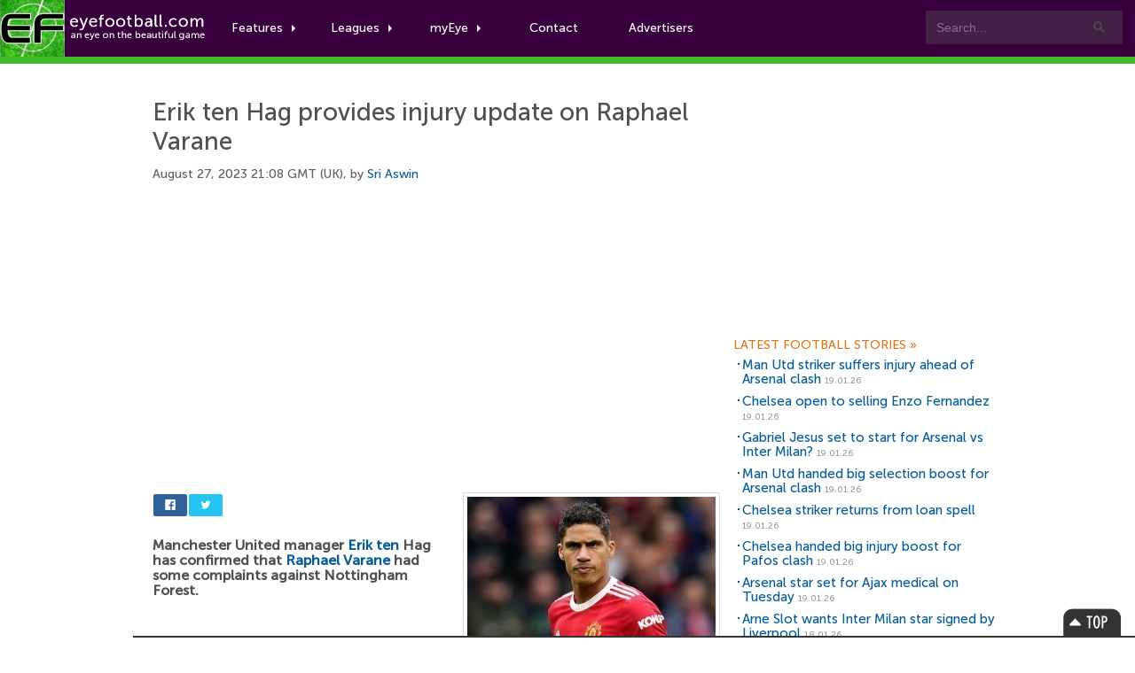

--- FILE ---
content_type: text/html; charset=UTF-8
request_url: https://www.eyefootball.com/news/54352/Erik-ten-Hag-provides-injury-update-Raphael-Varane.html
body_size: 8173
content:
<!-- using DB -->
<!DOCTYPE html>

<html xml:lang="en" lang="en">

<head>

<base href="https://www.eyefootball.com/" />
<meta charset="UTF-8">


<link rel="canonical" href="https://www.eyefootball.com/news/54352/Erik-ten-Hag-provides-injury-update-Raphael-Varane.html"/>
<link rel="alternate" media="only screen and (max-width: 640px)" href="https://www.eyefootball.com/mobile/54352/Erik-ten-Hag-provides-injury-update-Raphael-Varane.html" >



<script>
  (function(i,s,o,g,r,a,m){i['GoogleAnalyticsObject']=r;i[r]=i[r]||function(){
  (i[r].q=i[r].q||[]).push(arguments)},i[r].l=1*new Date();a=s.createElement(o),
  m=s.getElementsByTagName(o)[0];a.async=1;a.src=g;m.parentNode.insertBefore(a,m)
  })(window,document,'script','https://www.google-analytics.com/analytics.js','ga');

  ga('create', 'UA-1775696-3', 'auto');
  ga('send', 'pageview');

</script>


<script async src="//pagead2.googlesyndication.com/pagead/js/adsbygoogle.js"></script>
<script>
     (adsbygoogle = window.adsbygoogle || []).push({
          google_ad_client: "ca-pub-0822845539061681",
          enable_page_level_ads: true
     });
</script>

<script src="jquery-3.7.1.min.js"></script>
<script src="js/rrssb.min.js"></script>
<script src="js/tabs.js"></script>


<link rel="stylesheet" href="css/main.css">
<link rel="stylesheet" href="css/bootstrap.css">
<link rel="stylesheet" href="css/bar.css">
<link rel="stylesheet" href="css/eyefootball.css">
<link rel="stylesheet" href="css/rrssb.css" />

<meta name="language" content="en" />
<meta name="site" content="eyefootball.com" />
<meta name="country" content="United Kingdom" />
<meta name="copyright" content="eyefootball" /> 
<meta name="channel" content="Football,Soccer,Sports" />
<meta name="viewport" content="width=device-width, initial-scale=1.0">

<meta name='keywords' content="football news, Erik ten Hag provides injury update on Raphael Varane, Arsenal news, Arsenal football news, Inter news, Inter football news, Nottingham Forest news, Nottingham Forest football news, Start news, Start football news, Erik ten news, Erik ten, Raphael Varane news, Raphael Varane,  football transfers" />

<title>Erik ten Hag provides injury update on Raphael Varane | Eyefootball</title>

<meta name="description" content="Manchester United manager Erik ten Hag has confirmed that Raphael Varane had some complaints against Nottingham Forest." />
<meta name="DC.date.issued" content="2023-08-27">
<meta property="fb:app_id" content="2338063982"/>
<meta property="twitter:card" content="summary" />
<meta property="twitter:site" content="@eyefootball" />
<meta property="twitter:creator" content="@eyefootball" />
<meta property="twitter:url" content="https://www.eyefootball.com/news/54352" />
<meta property="twitter:title" content="Erik ten Hag provides injury update on Raphael Varane" />
<meta property="twitter:description" content="Manchester United manager Erik ten Hag has confirmed that Raphael Varane had some complaints against Nottingham Forest." />
<meta property="twitter:image" content="https://www.eyefootball.com/imghold/thumbRaphael_Varane_2022.jpg"/>
<meta property="og:title" content="Erik ten Hag provides injury update on Raphael Varane" />
<meta property="og:type" content="article" />
<meta property="og:url" content="https://www.eyefootball.com/news/54352" />
<meta property="og:image" content="https://www.eyefootball.com/imghold/thumbRaphael_Varane_2022.jpg"/>
<link rel="image_src" href="https://www.eyefootball.com/imghold/thumbRaphael_Varane_2022.jpg" />
<meta property="og:site_name" content="eyefootball">
<meta property="og:description" content="Manchester United manager Erik ten Hag has confirmed that Raphael Varane had some complaints against Nottingham Forest.">
<meta name="page_title" content="football news | Erik ten Hag provides injury update on Raphael Varane" />
<meta name="title" content="football news | Erik ten Hag provides injury update on Raphael Varane" />
<meta name="ContentType" content="News" />
<meta property="article:tag" content="Erik ten" />
<meta property="article:tag" content="Raphael Varane" />

<link rel="alternate" type="application/rss+xml" title="Eye Football News" href="https://www.eyefootball.com/rss_news_main.xml" />
<meta name='y_key' content='d64688648173d4b2' /> 
<meta name='distribution' content='Global' /> 

<!--[if IE]>
<style type="text/css" media="screen">

@font-face{
font-family: MuseoSans;
src: url('MuseoSans_500.eot');
}

</style>
<![endif]-->


<script type="application/ld+json">
{
    "@context": "http://schema.org",
    "@type": "NewsArticle",
    "name": "Erik ten Hag provides injury update on Raphael Varane",
    "description": "Manchester United manager Erik ten Hag has confirmed that Raphael Varane had some complaints against Nottingham Forest.",
    "url": "https://www.eyefootball.com/news/54352/Erik-ten-Hag-provides-injury-update-Raphael-Varane.html",
    "mainEntityOfPage": "https://www.eyefootball.com/news/54352/Erik-ten-Hag-provides-injury-update-Raphael-Varane.html",
    "inLanguage": "en_gb",
    "headline": "Erik ten Hag provides injury update on Raphael Varane",
    "dateCreated": "2023-08-27T20:08:36+0000",
    "dateModified": "2023-08-27T20:08:36+0000",
    "datePublished": "2023-08-27T20:08:36+0000",
    "copyrightYear": "2026"
}
</script>

<script type="application/ld+json">
{
    "@context": "http://schema.org",
    "@type": "Corporation",
    "name": "Eyefootball",
    "description": "Eyefootball is an independent football news website publishing Premier League stories.",
    "url": "https://www.eyefootball.com/",
    "sameAs": ["https://twitter.com/eyefootball","https://www.facebook.com/eyefootball"],
    "image": {
        "@type": "ImageObject",
        "url": "https://www.eyefootball.com/img/logo-header.png",
        "height": "116",
        "width": "424" 
    },
    "logo": {
        "@type": "ImageObject",
        "url": "https://www.eyefootball.com/img/logo-header.png",
        "height": "116",
        "width": "424" 
    },
    "foundingDate": "2007",
    "foundingLocation": "United Kingdom" 
}
</script>

<script type="application/ld+json">
{
    "@context": "http://schema.org",
    "name": "Eyefootball",
    "description": "Eyefootball is an independent football news website publishing Premier League stories.",
    "url": "https://www.eyefootball.com/",
    "image": "https://www.eyefootball.com/img/logo-header.png",
    "sameAs": ["https://twitter.com/eyefootball","https://www.facebook.com/eyefootball"],
    "copyrightHolder": {
        "@type": "Corporation",
        "name": "Eyefootball",
        "description": "Eyefootball is an independent football news website publishing Premier League stories.",
        "url": "https://www.eyefootball.com/",
        "sameAs": ["https://twitter.com/eyefootball","https://www.facebook.com/eyefootball"],
        "foundingDate": "2007",
        "foundingLocation": "United Kingdom" 
    },
    "author": {
        "@type": "Corporation",
        "name": "Eyefootball",
	    "description": "Eyefootball is an independent football news website publishing Premier League stories.",
	    "url": "https://www.eyefootball.com/",
	    "sameAs": ["https://twitter.com/eyefootball","https://www.facebook.com/eyefootball"],
        "foundingDate": "2007",
        "foundingLocation": "United Kingdom" 
    }
}
</script>

</head>

<body class="preload">
<!-- For accessibility -->
<a href="#content" class="skip">Skip to content</a>

<div id="fb-root"></div>
<script>(function(d, s, id) {
var js, fjs = d.getElementsByTagName(s)[0];
if (d.getElementById(id)) return;
js = d.createElement(s); js.id = id;
js.src = "//connect.facebook.net/en_US/all.js#xfbml=1";
fjs.parentNode.insertBefore(js, fjs);
}(document, 'script', 'facebook-jssdk'));</script>


<!-- Navigation -->
<div id="nav" class="clearfix">
	<a href="index.php" class="logo" title="Football News"><img src="img/logo-header.png" alt="Football News"></a>

	
	<div class="searchboxes">
		<form action="news/?search=true" method="get">
		   <input type="text" value="Search..." name="keywords" id="searcher" onfocus="this.value=''" onblur="this.value=' Search...'" /><input type="submit" value="Search" name="search" />
		</form>
	</div>


	<ul class="main">
		
		
		<li class="comhover"><a href="#" class="dropdown">Features<span class="caret"></span></a>
		    <ul class="clearfix">
		       <div class="featurewrap clearfix">
		          <div class="myeyecontent">
					  <div style="float:left; ">
						<ul>
						<li><a href='https://www.eyefootball.com/news' title='football news' alt='football news'>Football News</a> the latest stories</li>
						<li><a href='https://www.eyefootball.com/transfer_centre.php' title='football transfer centre' alt='football transfer centre'>Football Transfer Centre</a> the latest football transfer stories</li>
						<li><a href='https://www.eyefootball.com/scout' title='football scout' alt='football scout'>Football Scout</a> who will be the next big thing in world football?</li>
						<li><a href='https://www.eyefootball.com/featured-blogs' title='featured blogs' alt='featured blogs'>Featured Blogs</a> the latest opinions from our team</li>
						<li><a href='https://www.eyefootball.com/page_aboutus.php' title='eyefootball about us' alt='eyefootball about us'>About Us</a> learn a bit about the eyefootball crew</li>
						<li><a href='https://www.eyefootball.com/page_contactus.php' title='contact us' alt='contact us'>Contact us</a> get in touch</li>
						
						</ul>
					  </div>
				</div>
		      </div>
		    </ul>
		</li>
		
        <li class="comhover"><a href="#" class="dropdown">Leagues<span class="caret"></span></a>

        <ul id="dropselect" class="clearfix">
                <div class="leaguewrap clearfix">
			<li>
			<p>Premier League</p>
                        <a href="https://www.eyefootball.com/premier-league" alt='Premier League news' title='Premier League news'>Premier League news</a>
                        </li>
                        <li>
                        <p>La Liga</p>
			<a href="https://www.eyefootball.com/la-liga" alt='La Liga news' title='La Liga news'>La Liga news</a><br/>
                        </li>
			<li>
			<p>Serie A</p>
			<a href="https://www.eyefootball.com/serie-a" alt='Serie A news' title='Serie A news'>Serie A news</a>
			</li>
                </div>
                <div class="leaguewrap2 clearfix">
                        <li>
			<p>Bundesliga</p>
                        <a href="https://www.eyefootball.com/bundesliga" alt='Bundesliga news' title='Bundesliga news'>Bundesliga news</a>
                        </li>
                        <li>
                        <p>Ligue 1</p>
                        <a href="https://www.eyefootball.com/ligue-1" alt='Ligue 1 news' title='Ligue 1 news'>Ligue 1 news</a>
                        </li>
			<li>
			<p>Eredivisie</p>
			<a href="https://www.eyefootball.com/eredivisie" alt='Eredivisie news' title='Eredivisie news'>Eredivisie news</a>
			</li>
                 </div>
        </ul>

        </li>
		
<li class="comhover"><a href="#" class="dropdown">myEye<span class="caret"></span></a>
  <ul id="dropselect" class="clearfix">
     <div class="myeyewrap clearfix">
<div class="myeyecontent">

<span class="heading">Your Account</span>


           <div style="padding-top:20px">

		<form method='post' action='https://www.eyefootball.com/index.php?process=login'>
			<label for='username'>
				<table>
					<tr>
						<td style='width:100px'>Username:</td>
						<td><input type='text' class='input' name='username' tabindex='1' id='username' /></td>
					</tr>
				</table>
			</label>
			
			<label for='password'>
				<table>
					<tr>
						<td style='width:100px'>Password:</td> 
						<td><input type='password' class='input' name='password' tabindex='2' id='password' /></td>
					</tr>
				</table>
			</label>
			
			<label for='remember_me'>Keep logged in? <input type='checkbox' name='remember_me' value='1' tabindex='3' id='remember_me' /></label><br/><br/>
			<label for='submit'><input name='Submit' class='button' type='submit' id='submit' tabindex='4' value='Login' alt='login' title='login' /></label>
		</form>

		<br/>
		<span class="heading">You can join our writing team! Want to publish your own articles?</span>
		<a href="register.php?page=create">Click here to signup for an account</a>
                </div>


      </div>
    </div>
  </ul>
</li>

<li class="comhover"><a href="page_contactus.php">Contact</a></li>

<li class="comhover"><a href="page_advertisers.php">Advertisers</a></li>		

	</ul>


</div>

<!-- Navigation  -->

	<div class="newsheader">
		<div id="wrapper">
			<h2>Football News</h2>
		</div>
	</div>



<div id="wrapper">

	<!-- CONTENT -->
	<div id="content">

<div id="top_story"><div id="content" class="topstorystyle" itemscope itemtype="http://schema.org/NewsArticle">
<!-- google_ad_section_start -->
<h1 itemprop="name">Erik ten Hag provides injury update on Raphael Varane</h1><p class='articletimestamp'>August 27, 2023 21:08 GMT (UK), by <a rel="author" href="https://www.eyefootball.com/author/Sri_Aswin"><!-- Author Start -->Sri Aswin<!-- Author End --></a> 
</p>

<h2 style='visibility:hidden'><a href='https://www.eyefootball.com/news/54352'>Erik ten Hag provides injury update on Raphael Varane</a></h2>
<script async src="https://pagead2.googlesyndication.com/pagead/js/adsbygoogle.js"></script>
<!-- responsive_ad -->
<ins class="adsbygoogle"
     style="display:block"
     data-ad-client="ca-pub-0822845539061681"
     data-ad-slot="6286582474"
     data-ad-format="auto"></ins>
<script>
(adsbygoogle = window.adsbygoogle || []).push({});
</script>
<br/>

<div style="float:right">
<figure><p class="article_image"><img src="https://www.eyefootball.com/imghold/largestRaphael_Varane_2022.jpg" title="Raphael Varane news" alt="Raphael Varane news" itemprop="image"/></p>
<figcaption><em itemprop="articleSection">Ten Hag explains Varane's half-time substitution</em></figcaption>
</figure>
</div>

<div style="margin-bottom:18px; width:450px;">

<div style='width:80px'>
<ul class="rrssb-buttons clearfix">
  <li class="rrssb-facebook">
    <!--  Replace with your URL. For best results, make sure you page has the proper FB Open Graph tags in header: https://developers.facebook.com/docs/opengraph/howtos/maximizing-distribution-media-content/ -->
    <a href="https://www.facebook.com/sharer/sharer.php?u=https://www.eyefootball.com/news/54352/Erik-ten-Hag-provides-injury-update-Raphael-Varane.html" class="popup">
      <span class="rrssb-icon"><svg xmlns="http://www.w3.org/2000/svg" viewBox="0 0 29 29"><path d="M26.4 0H2.6C1.714 0 0 1.715 0 2.6v23.8c0 .884 1.715 2.6 2.6 2.6h12.393V17.988h-3.996v-3.98h3.997v-3.062c0-3.746 2.835-5.97 6.177-5.97 1.6 0 2.444.173 2.845.226v3.792H21.18c-1.817 0-2.156.9-2.156 2.168v2.847h5.045l-.66 3.978h-4.386V29H26.4c.884 0 2.6-1.716 2.6-2.6V2.6c0-.885-1.716-2.6-2.6-2.6z"/></svg></span>
      <span class="rrssb-text">facebook</span>
    </a>
  </li>
  <li class="rrssb-twitter">
    <!-- Replace href with your Meta and URL information  -->
    <a href="https://twitter.com/intent/tweet?text=https://www.eyefootball.com/news/54352/Erik-ten-Hag-provides-injury-update-Raphael-Varane.html"
    class="popup">
      <span class="rrssb-icon"><svg xmlns="http://www.w3.org/2000/svg" viewBox="0 0 28 28"><path d="M24.253 8.756C24.69 17.08 18.297 24.182 9.97 24.62a15.093 15.093 0 0 1-8.86-2.32c2.702.18 5.375-.648 7.507-2.32a5.417 5.417 0 0 1-4.49-3.64c.802.13 1.62.077 2.4-.154a5.416 5.416 0 0 1-4.412-5.11 5.43 5.43 0 0 0 2.168.387A5.416 5.416 0 0 1 2.89 4.498a15.09 15.09 0 0 0 10.913 5.573 5.185 5.185 0 0 1 3.434-6.48 5.18 5.18 0 0 1 5.546 1.682 9.076 9.076 0 0 0 3.33-1.317 5.038 5.038 0 0 1-2.4 2.942 9.068 9.068 0 0 0 3.02-.85 5.05 5.05 0 0 1-2.48 2.71z"/></svg></span>
      <span class="rrssb-text">twitter</span>
    </a>
  </li>
</ul>
</div>

				</div>


<span itemprop="articleBody">
<!-- Article Start -->
<h2 style='font-size:16px'>
<strong>Manchester United manager <a class='clublink' href="https://www.eyefootball.com/profile/Erik_ten/" title="Erik ten profile" alt="Erik ten profile"><span itemscope itemtype="http://schema.org/Person"><span itemprop="name">Erik ten</span></span></a> Hag has confirmed that <a class='clublink' href="https://www.eyefootball.com/profile/Raphael_Varane/" title="Raphael Varane profile" alt="Raphael Varane profile"><span itemscope itemtype="http://schema.org/Person"><span itemprop="name">Raphael Varane</span></span></a> had some complaints against Nottingham Forest.
</strong></h2>
<p style='font-size:16px; padding-top:10px'>
<br />
<br />
The Frenchman started the 3-2 comeback win over Forest on Saturday, but he was substituted at the break. <a class='clublink' href="https://www.eyefootball.com/profile/Victor_Lindelof/" title="Victor Lindelof profile" alt="Victor Lindelof profile"><span itemscope itemtype="http://schema.org/Person"><span itemprop="name">Victor Lindelof</span></span></a> replaced him.<br />
<br />
Speaking after the game, Ten Hag said that Varane had some complaints in the dressing room and this contributed to his substitution.<br />
<br />
The Dutchman added that he does not the extent of the injury, but he did not want to take a risk with the centre-back by playing him more.<br />
<br />
Ten Hag said: "He had complaints. So we didn&rsquo;t want to risk him. We know we have <a class='clublink' href="https://www.eyefootball.com/profile/Harry_Maguire/" title="Harry Maguire profile" alt="Harry Maguire profile"><span itemscope itemtype="http://schema.org/Person"><span itemprop="name">Harry Maguire</span></span></a> and <a class='clublink' href="https://www.eyefootball.com/profile/Victor_Lindelof/" title="Victor Lindelof profile" alt="Victor Lindelof profile"><span itemscope itemtype="http://schema.org/Person"><span itemprop="name">Victor Lindelof</span></span></a>, good replacements.<br />
<br />
"So we don&rsquo;t take the risk, but what the complaint is and if it is really bad, we don&rsquo;t know. We have to wait."<br />
<br />
United went 2-0 down after just four minutes on the clock against Forest, but they managed to comeback to secure a memorable win.<br />
<br />
The Red Devils are scheduled to face <a class='clublink' href="https://www.eyefootball.com/club/1/Arsenal/index.html" title="Arsenal news" alt="Arsenal news">Arsenal</a> on the road before the international break and Ten Hag will be eyeing another victory.<br/>
<!-- Article End -->

<!-- google_ad_section_end --></p></span>






<script async src="https://pagead2.googlesyndication.com/pagead/js/adsbygoogle.js"></script>
<!-- newadv -->
<ins class="adsbygoogle"
     style="display:inline-block;width:468px;height:60px"
          data-ad-client="ca-pub-0822845539061681"
	       data-ad-slot="6286582474"></ins>
	       <script>
	       (adsbygoogle = window.adsbygoogle || []).push({});
	       </script>

<div id="social"><ul id="toolbox">
<li class="print">
<a href="javascript:window.print();" title="Print this article">
<span>Print this article</span>
</a>
</li>

<li class="rss">
<a href="https://www.eyefootball.com/rss_news_main.xml" title="Football News RSS feed">
<span>Football News RSS</span>
</a>
</li>

<li class="newsindex">
<a href="/news" title="Football News">
<span>News Archive</span>
</a>
</li>

</ul><div id="relatedclub">
<h3 style='color:#E41318'><a href='/club/1/Arsenal/index.html' title='Arsenal news' style='color:#E41318'>Arsenal news</a></h3>
<ul>
<li id='artlinks'><h2><a href="https://www.eyefootball.com/news/61579/Man-Utd-striker-suffers-injury-ahead-Arsenal-clash.html" title="Man Utd striker suffers injury ahead of Arsenal clash">Man Utd striker suffers injury ahead of Arsenal clash</a></h2></li>

<li id='artlinks'><h2><a href="https://www.eyefootball.com/news/61577/Gabriel-Jesus--Arsenal-vs-Inter-Milan.html" title="Gabriel Jesus set to start for Arsenal vs Inter Milan?">Gabriel Jesus set to start for Arsenal vs Inter Milan?</a></h2></li>

</ul></div><div id="relatedclub">
<h3 style='color:#cccccc'><a href='/club/353/Nottingham_Forest/index.html' title='Nottingham Forest news' style='color:#cccccc'>Nottingham Forest news</a></h3>
<ul>
<li id='artlinks'><h2><a href="https://www.eyefootball.com/news/61567/Mikel-Arteta-explains-Bukayo-Saka-injury-issue.html" title="Mikel Arteta explains Bukayo Saka injury issue">Mikel Arteta explains Bukayo Saka injury issue</a></h2></li>

<li id='artlinks'><h2><a href="https://www.eyefootball.com/news/61561/Mikel-Arteta-three-Arsenal-vs-Nott-Forest.html" title="Mikel Arteta makes three Arsenal changes vs Nott Forest">Mikel Arteta makes three Arsenal changes vs Nott Forest</a></h2></li>

</ul></div></div>
<div id="social">
<div class="fb-comments" data-href="https://www.eyefootball.com/news/54352/Erik-ten-Hag-provides-injury-update-Raphael-Varane.html" data-width="597" data-num-posts="10"></div>
</div>


</div>
</div>
</div>
	<!-- CONTENT END -->


	<!-- SIDEBAR -->
	<div id="sidebar">


		<div id='googlebox'>

<script async src="//pagead2.googlesyndication.com/pagead/js/adsbygoogle.js"></script>
<!-- 300x250, created 25/02/08 -->
<ins class="adsbygoogle"
     style="display:inline-block;width:300px;height:250px"
     data-ad-client="ca-pub-0822845539061681"
     data-ad-slot="3178345245"></ins>
<script>
(adsbygoogle = window.adsbygoogle || []).push({});
</script>

    </div>




<!-- LATEST NEWS -->
<div id="featuredsection"> 
<h6><a href="/archive" title="football news centre">Latest Football Stories&nbsp;<span>&raquo;</span></a></h6> 


<ul>
<li id='artlinks'><h2><a href="/news/61579/Man-Utd-striker-suffers-injury-ahead-Arsenal-clash.html" title="Man Utd striker suffers injury ahead of Arsenal clash">Man Utd striker suffers injury ahead of Arsenal clash</a> <span class="timestamp">19.01.26</span></h2></li>
<li id='artlinks'><h2><a href="/news/61578/Chelsea-open-selling-Enzo-Fernandez.html" title="Chelsea open to selling Enzo Fernandez">Chelsea open to selling Enzo Fernandez</a> <span class="timestamp">19.01.26</span></h2></li>
<li id='artlinks'><h2><a href="/news/61577/Gabriel-Jesus--Arsenal-vs-Inter-Milan.html" title="Gabriel Jesus set to start for Arsenal vs Inter Milan?">Gabriel Jesus set to start for Arsenal vs Inter Milan?</a> <span class="timestamp">19.01.26</span></h2></li>
<li id='artlinks'><h2><a href="/news/61576/Man-Utd-handed-big-selection-boost-Arsenal-clash.html" title="Man Utd handed big selection boost for Arsenal clash">Man Utd handed big selection boost for Arsenal clash</a> <span class="timestamp">19.01.26</span></h2></li>
<li id='artlinks'><h2><a href="/news/61575/Chelsea-striker-returns-loan-spell.html" title="Chelsea striker returns from loan spell ">Chelsea striker returns from loan spell </a> <span class="timestamp">19.01.26</span></h2></li>
<li id='artlinks'><h2><a href="/news/61574/Chelsea-handed-big-injury-boost-Pafos-clash.html" title="Chelsea handed big injury boost for Pafos clash">Chelsea handed big injury boost for Pafos clash</a> <span class="timestamp">19.01.26</span></h2></li>
<li id='artlinks'><h2><a href="/news/61573/Arsenal-star-Ajax-medical-Tuesday.html" title="Arsenal star set for Ajax medical on Tuesday">Arsenal star set for Ajax medical on Tuesday</a> <span class="timestamp">19.01.26</span></h2></li>
<li id='artlinks'><h2><a href="/news/61572/Arne-Slot-Inter-Milan-star-signed-Liverpool.html" title="Arne Slot wants Inter Milan star signed by Liverpool">Arne Slot wants Inter Milan star signed by Liverpool</a> <span class="timestamp">18.01.26</span></h2></li>
<li id='artlinks'><h2><a href="/news/61571/Arsenal-eyeing-deal-Anthony-Gordon.html" title="Arsenal eyeing deal for Anthony Gordon">Arsenal eyeing deal for Anthony Gordon</a> <span class="timestamp">18.01.26</span></h2></li>
<li id='artlinks'><h2><a href="/news/61570/Arsenal-final-transfer-decision-January.html" title="Arsenal make final transfer decision for January">Arsenal make final transfer decision for January</a> <span class="timestamp">18.01.26</span></h2></li>
</ul>




</div>
<!-- LATEST NEWS -->


<br/>



<!-- FANTASY FOOTBALL -->
<div id="footballscout">
	<h6>Premier League Fantasy Football</h6>
				<div class="callout">

				<div class="fantasyleague">
					<div class="transferwindow_img">
					<img src="https://www.btcbtn.com/fantasyfootball2022.jpg" alt="premier league fantasy football" title="premier league fantasy football"/>
					</div>

					<p class="transferwindow_text" style="margin-bottom:15px;">
				                        2025/26 FANTASY FOOTBALL IS HERE!! Take part with code: zrndt1 or click <a href="https://fantasy.premierleague.com/leagues/auto-join/zrndt1">HERE</a> to join!<br/><br/>					</p>
				</div>
			</div>
</div>

<!-- MOST POPULAR -->
<div id="top5"> 
	<h6><a href="/top5" title="top 5 articles">Top Stories Today&nbsp;<span>&raquo;</span></a></h6> 
	<li id='artlinks'><h2><a href="https://www.eyefootball.com/news/61575/Chelsea-striker-returns-loan-spell.html" title="Chelsea striker returns from loan spell ">Chelsea striker returns from loan spell </a> <span class="timestamp">19.01.26</span></h2></li>

<li id='artlinks'><h2><a href="https://www.eyefootball.com/news/61574/Chelsea-handed-big-injury-boost-Pafos-clash.html" title="Chelsea handed big injury boost for Pafos clash">Chelsea handed big injury boost for Pafos clash</a> <span class="timestamp">19.01.26</span></h2></li>

<li id='artlinks'><h2><a href="https://www.eyefootball.com/news/61578/Chelsea-open-selling-Enzo-Fernandez.html" title="Chelsea open to selling Enzo Fernandez">Chelsea open to selling Enzo Fernandez</a> <span class="timestamp">19.01.26</span></h2></li>

<li id='artlinks'><h2><a href="https://www.eyefootball.com/news/61579/Man-Utd-striker-suffers-injury-ahead-Arsenal-clash.html" title="Man Utd striker suffers injury ahead of Arsenal clash">Man Utd striker suffers injury ahead of Arsenal clash</a> <span class="timestamp">19.01.26</span></h2></li>

<li id='artlinks'><h2><a href="https://www.eyefootball.com/news/61577/Gabriel-Jesus--Arsenal-vs-Inter-Milan.html" title="Gabriel Jesus set to start for Arsenal vs Inter Milan?">Gabriel Jesus set to start for Arsenal vs Inter Milan?</a> <span class="timestamp">19.01.26</span></h2></li>

</ul>

</div>
<!-- MOST POPULAR -->

<!-- TRANSFER PANE -->
<div id="featuredsection">
	<h6><a href="transfer_centre.php" title="football transfer centre">Football Transfer Centre&nbsp;<span>&raquo;</span></a></h6>
				<div class="callout">

				<div class="transferwindow">
					<div class="transferwindow_img">
					<a href="transfer_centre.php" alt="football transfer centre" title="football transfer centre">
					<img src="https://btcbtn.com/football_transfers_arteta.jpg" alt="football transfer centre" title="football transfer centre"/></a>
					</div>

					<p class="transferwindow_text">

Follow the latest football transfer news in our <a href="transfer_centre.php" alt="football transfer centre" title="football transfer centre">football transfer centre</a>. Keep track of upcoming moves during the 2025/26 summer transfer window! The window closes on September 1st 2025.
					</p>
				</div>
			</div>
</div>
<!-- TRANSFER PANE -->



<!-- ON THIS DAY -->
<div id="onthisday">
<h6><a href="/archive" title="on this day">On this day&nbsp;<span>&raquo;</span></a></h6>
<ul>
<li id='artlinks'><h2><a href="https://www.eyefootball.com/news/54351/Arsenal-confirm-defenders-La-Liga.html" title="Arsenal confirm defenders move to La Liga">Arsenal confirm defender's move to La Liga</a> <span class="timestamp">27.08.23</span></h2></li>

<li id='artlinks'><h2><a href="https://www.eyefootball.com/news/54350/Man-Utd-handed-huge-boost-signing-Sofyan-Amrabat.html" title="Man Utd handed huge boost in signing Sofyan Amrabat">Man Utd handed huge boost in signing Sofyan Amrabat</a> <span class="timestamp">27.08.23</span></h2></li>

<li id='artlinks'><h2><a href="https://www.eyefootball.com/news/54349/Man-Utd-defender-wanted-West-Ham.html" title="Man Utd defender wanted again by West Ham?">Man Utd defender wanted again by West Ham?</a> <span class="timestamp">27.08.23</span></h2></li>

<li id='artlinks'><h2><a href="https://www.eyefootball.com/news/54348/Man-Utd-agree-deal-sell-England-international.html" title="Man Utd agree deal to sell England international">Man Utd agree deal to sell England international</a> <span class="timestamp">27.08.23</span></h2></li>

<li id='artlinks'><h2><a href="https://www.eyefootball.com/news/54347/Arsenal-swoop-Barcelona-centre.html" title="Arsenal planning swoop for Barcelona centre-back?">Arsenal planning swoop for Barcelona centre-back?</a> <span class="timestamp">27.08.23</span></h2></li>

</ul></div>

<!-- ON THIS DAY -->


<div style="float:left">
        <!-- GOOGLE PLUS -->
<!--<div class="google_spacer">-->

<!--
	<div class="g-plus" data-href="https://plus.google.com/+Eyefootball/" data-layout="portrait"></div>
		</div> -->
        <!-- GOOGLE PLUS -->
        <!-- FACEBOOK -->
<!--                <div class="facebook_spacer">
                <div class="fb-like-box" data-href="https://www.facebook.com/eyefootball" data-width="300" data-height="250" data-colorscheme="light" data-show-faces="true" data-header="false" data-stream="false" data-show-border="false"></div>
                </div>  -->
        <!-- FACEBOOK -->
<br/>

<!-- TWITTER -->
<!--
<a class="twitter-timeline" data-width="300" data-height="350" href="https://twitter.com/eyefootball">Tweets by eyefootball</a> <script async src="//platform.twitter.com/widgets.js" charset="utf-8"></script>
</div>

 <a href="https://twitter.com/eyefootball" class="twitter-follow-button" data-show-count="false" data-size="large">Follow @eyefootball</a><script>!function(d,s,id){var js,fjs=d.getElementsByTagName(s)[0],p=/^http:/.test(d.location)?'http':'https';if(!d.getElementById(id)){js=d.createElement(s);js.id=id;js.src=p+'://platform.twitter.com/widgets.js';fjs.parentNode.insertBefore(js,fjs);}}(document, 'script', 'twitter-wjs');</script> -->


<!-- TWITTER -->



	</div>
	<!-- END SIDEBAR -->

</div>
<!--END WRAPPER-->


<footer> 
 
		<section> 
				<a href="/news" class="cta" title="Football News" alt="Football Transfers">Football News</a> 
				<a href="/transfer_centre.php" class="cta" title="Football Transfers" alt="Football Transfers">Football Transfers</a> 
		</section> 
		
		<section> 
 
			<article> 
				<small>Copyright &copy; 2007 - 2025 Eyefootball. All rights reserved.</small><br/> 
		    	<br/>
				<a href="termsofuse.php" title="Terms of use">Terms of Use</a> 
				<a href="privacy_policy.php" title="Privacy Policy">Privacy Policy</a> 
		        <br/><br/>
		        <h3><a href="mailto:press@eyefootball.com">Contact us at press AT eyefootball.com</a></h3>

		        <small><br/>Eyefootball is a community platform, where anyone with an interest in the beautiful game can freely contribute and write football news articles.</small>
			</article> 
 
			<div style="margin-top:42px; text-align: left;"> 
				<a href="https://www.facebook.com/eyefootball" title='eyefootball on facebook' target="_blank"> 
					<strong>Facebook</strong> 
					<em>facebook.com/eyefootball</em> 
				</a> 

				<a href="https://www.twitter.com/eyefootball" title='eyefootball on twitter' target="_blank"> 
					<strong>Twitter</strong> 
					<em>twitter.com/eyefootball</em> 
				</a> 
				

			</div> 
 
			<div style="margin-top:42px; text-align:left">
  
 				<a href="https://www.eyefootball.com/page_help.php" title="How to use eyefootball"><strong>Help</strong></a> 
				<a href="https://www.eyefootball.com/page_aboutus.php" title="About eyefootball"><strong>About</strong></a>
		        <a href="https://www.eyefootball.com/page_ourteam.php" title="Eyefootball Writers and Editors"><strong>Our Writers and Editors</strong></a> 
		        <a href="https://www.eyefootball.com/page_editors.php" title="Football Writers"><strong>Open Writing Positions</strong></a>
		        <a href="https://www.eyefootball.com/careers.php" title="Careers"><strong>Careers</strong></a> 
 				<a href="https://www.eyefootball.com/page_advertisers.php" title="Advertisements"><strong>Advertisement Information</strong></a> 
 				<a href="https://www.eyefootball.com/page_contactus.php" title="Contact Us"><strong>Contact</strong></a> 
				<a href="https://www.eyefootball.com/page_sitemap.php" title="Sitemap"><strong>Sitemap</strong></a>
			</div> 
 
		</section> 
 
</footer> 


<div id="bottomban"> 
	<div class="bottomwrapper">

		<div id="topBtn"><a href="https://www.eyefootball.com/news/54352/Erik-ten-Hag-provides-injury-update-Raphael-Varane.html#top" class="scroll">Top</a></div> 

	 	   	<div class="full"> 

		       	<div id="corners"> 
				</div> 

	        </div>  

		</div>
		
    </div> 

</div>



</body>

</html>



--- FILE ---
content_type: text/html; charset=utf-8
request_url: https://www.google.com/recaptcha/api2/aframe
body_size: 268
content:
<!DOCTYPE HTML><html><head><meta http-equiv="content-type" content="text/html; charset=UTF-8"></head><body><script nonce="DxiHISU__JnBEfx6G0icUQ">/** Anti-fraud and anti-abuse applications only. See google.com/recaptcha */ try{var clients={'sodar':'https://pagead2.googlesyndication.com/pagead/sodar?'};window.addEventListener("message",function(a){try{if(a.source===window.parent){var b=JSON.parse(a.data);var c=clients[b['id']];if(c){var d=document.createElement('img');d.src=c+b['params']+'&rc='+(localStorage.getItem("rc::a")?sessionStorage.getItem("rc::b"):"");window.document.body.appendChild(d);sessionStorage.setItem("rc::e",parseInt(sessionStorage.getItem("rc::e")||0)+1);localStorage.setItem("rc::h",'1768891540958');}}}catch(b){}});window.parent.postMessage("_grecaptcha_ready", "*");}catch(b){}</script></body></html>